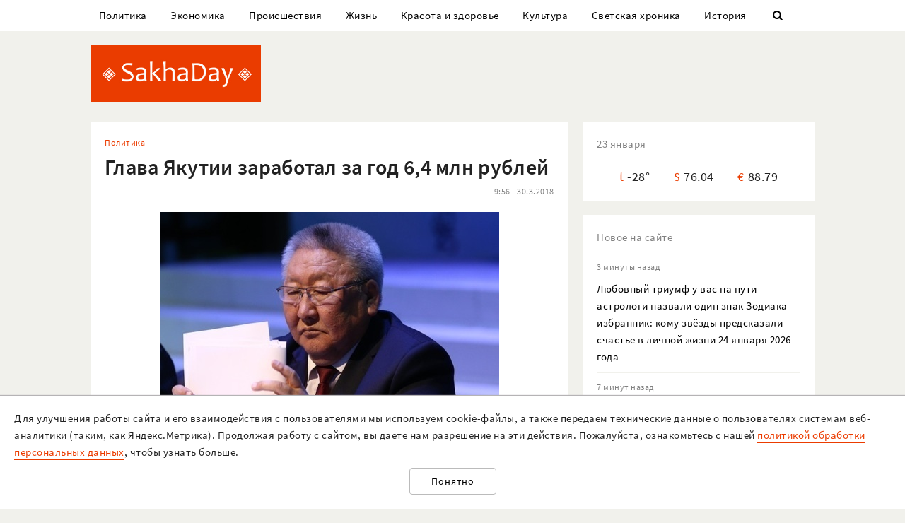

--- FILE ---
content_type: text/html; charset=UTF-8
request_url: https://sakhaday.ru/news/glava-yakutii-zarabotal-za-god-6-4-mln-rublej?from=timeline
body_size: 23352
content:
<!DOCTYPE html>

<html lang="ru">

<head>
    <meta charset="utf-8">
    <title>    Глава Якутии заработал за год 6,4 млн рублей
</title>
    <meta name="description" content="    

30 МАРТА Глава Республики Саха (Якутия) Егор Борисов в соответствии с действующим законодательством обнародовал на своем персональном сайте сведения о доходах, расходах, об имуществе и обязательствах имущественного характера за минувший год
">
    <meta name="viewport" content="width=device-width, initial-scale=1">
    <meta name="csrf-token" content="sjdFGaKqPKQA9oAQSlNty2QEE9nxQoz3ZR7SVYFk">
    <meta name="robots" content="max-image-preview:large">

        <link rel="canonical" href="https://sakhaday.ru/news/glava-yakutii-zarabotal-za-god-6-4-mln-rublej"/>
    <link rel="amphtml" href="https://sakhaday.ru/amp/glava-yakutii-zarabotal-za-god-6-4-mln-rublej">
        <script type="application/ld+json">
	{
		"@context": "http://schema.org",
		"@type": "NewsArticle",
		"mainEntityOfPage": {
		"@type": "WebPage",
		"@id": "https://sakhaday.ru/news/glava-yakutii-zarabotal-za-god-6-4-mln-rublej"
	},
	"headline": "Глава Якутии заработал за год 6,4 млн рублей",
	"image": {
	"@type": "ImageObject",
	"url": "https://sakhaday.ru/wp-content/uploads/2017/10/Egor-Borisov-2.jpg",
	"height": 376,
	"width": 480
},
"datePublished": "2018-03-30T09:56:16+09:00",
"dateModified": "2018-03-30T09:56:16+09:00",
"author": {
"@type": "Person",
"name": "Sakhaday.ru"
},
"publisher": {
"@type": "Organization",
"name": "SakhaDay",
"logo": {
"@type": "ImageObject",
"url": "https://sakhaday.ru/img/publisher-logo.png",
"width": 168,
"height": 60
}
},
"description": "

30 МАРТА Глава Республики Саха (Якутия) Егор Борисов в соответствии с действующим законодательством обнародовал на своем персональном сайте сведения о доходах, расходах, об имуществе и обязательствах имущественного характера за минувший год"
}
</script>        <meta property="og:url" content="https://sakhaday.ru/news/glava-yakutii-zarabotal-za-god-6-4-mln-rublej">
<meta property="og:type" content="article">
<meta property="og:title" content="Глава Якутии заработал за год 6,4 млн рублей">
<meta property="og:image" content="https://sakhaday.ru/wp-content/uploads/2017/10/Egor-Borisov-2.jpg">
<meta property="og:image:width" content="480">
<meta property="og:image:height" content="376">
<meta property="og:description" content="

30 МАРТА Глава Республики Саха (Якутия) Егор Борисов в соответствии с действующим законодательством обнародовал на своем персональном сайте сведения о доходах, расходах, об имуществе и обязательствах имущественного характера за минувший год">
<meta property="og:site_name" content="Sakhaday.ru">
<meta property="og:locale" content="ru_RU">
<meta property="article:author" content="Sakhaday.ru">
    <link rel="stylesheet" href="/css/compiled/all.css,qid=60b441861f10c0375b4194b88d7b9f15.pagespeed.ce.jQzxp2FEqk.css">

                        <!-- Yandex.RTB -->
            <script>window.yaContextCb=window.yaContextCb||[]</script>
            <script src="https://yandex.ru/ads/system/context.js" async></script>
                            <!-- Gnezdo -->
            <script src='https://news.2xclick.ru/loader.min.js' crossorigin='use-credentials' async></script>
                            <link rel="alternate" type="application/rss+xml" title="SakhaDay | Новости Якутии" href="https://sakhaday.ru/feed"/>
    <link rel="icon" href="/xfavicon-16.png.pagespeed.ic._ut6he4Tcw.webp" sizes="16x16" type="image/png">
    <link rel="icon" href="/xfavicon-32.png.pagespeed.ic.o-PI38gUI9.webp" sizes="32x32" type="image/png">
    <link rel="icon" href="/xfavicon-48.png.pagespeed.ic.vBEnY4sJyf.webp" sizes="48x48" type="image/png">
    <link rel="icon" href="/xfavicon-62.png.pagespeed.ic.LPK9CHOiwI.webp" sizes="62x62" type="image/png">
    <link rel="icon" href="/xfavicon-192.png.pagespeed.ic.IIqqITnDlW.webp" sizes="192x192" type="image/png">
</head>

<body>
                                        <!-- Yandex.RTB R-A-209527-12 -->
                <script>window.yaContextCb.push(()=>{Ya.Context.AdvManager.render({"blockId":"R-A-209527-12","type":"fullscreen","platform":"touch"})})</script>
                    
                <header>
      <nav class="nav">
          <div class="container">
              <ul class="menu_items v_from_desktop">
                                        <li class="item"><a class="link" href='https://sakhaday.ru/categories/politics'>Политика</a></li>
                                        <li class="item"><a class="link" href='https://sakhaday.ru/categories/economy'>Экономика</a></li>
                                        <li class="item"><a class="link" href='https://sakhaday.ru/categories/proisshestviya'>Происшествия</a></li>
                                        <li class="item"><a class="link" href='https://sakhaday.ru/categories/zhizn'>Жизнь</a></li>
                                        <li class="item"><a class="link" href='https://sakhaday.ru/categories/krasota-i-zdorove'>Красота и здоровье</a></li>
                                        <li class="item"><a class="link" href='https://sakhaday.ru/categories/kultura'>Культура</a></li>
                                        <li class="item"><a class="link" href='https://sakhaday.ru/categories/svetskaya-hronika'>Светская хроника</a></li>
                                        <li class="item"><a class="link" href='https://sakhaday.ru/categories/history'>История</a></li>
                                    <li class="item"><a class="link" id="sb_link" href='#'><i class="icon-search"></i></a></li>
              </ul>
                                                            <div class="search_bar hidden visuallyhidden">
                  <div class="row">
                      <form method="GET" action="https://sakhaday.ru/search" accept-charset="UTF-8">
                          <div class="eight columns">
                              <input class="search_input u-full-width" id="q" placeholder="Что ищем?" name="q" type="text" value="">
                          </div>
                          <div class="four columns">
                              <input class="my_button u-full-width" type="submit" value="Найти">
                          </div>
                      </form>
                  </div>
              </div>
              <div class="v_before_desktop overlay_menu_button">
                  <a href='#' class="openNav"><i class="icon-menu"></i></a>
              </div>
          </div>
      </nav>
      <div class="container">
          <div class="logo_wrapper">
              <div class="row">
                  <div class="three columns">
                      <div class="logo">
                          <a href='https://sakhaday.ru'><img alt='Sakhaday.ru' class="logo_image" src="/img/xlogo.png.pagespeed.ic.5LqRYEX5AO.webp"></a>
                      </div>
                  </div>
                  <div class="nine columns">

                                                                              <div class="header_banner">
                                  <!-- Yandex.RTB R-A-209527-5 -->
                                  <div id="yandex_rtb_R-A-209527-5"></div>
                                  <script>window.yaContextCb.push(()=>{Ya.Context.AdvManager.render({renderTo:'yandex_rtb_R-A-209527-5',blockId:'R-A-209527-5'})})</script>
                              </div>
                                                                  </div>
              </div>
          </div>
      </div>
  </header>




  <div class="overlay_menu">
      <a href="javascript:void(0)" class="close_button closeNav">&times;</a>
      <div class="content">
          <ul class="menu_items">
              <li class="item"><a class="link" href='https://sakhaday.ru'>Главная</a></li>
                                <li class="item"><a class="link" href='https://sakhaday.ru/categories/politics'>Политика</a></li>
                                <li class="item"><a class="link" href='https://sakhaday.ru/categories/economy'>Экономика</a></li>
                                <li class="item"><a class="link" href='https://sakhaday.ru/categories/proisshestviya'>Происшествия</a></li>
                                <li class="item"><a class="link" href='https://sakhaday.ru/categories/zhizn'>Жизнь</a></li>
                                <li class="item"><a class="link" href='https://sakhaday.ru/categories/krasota-i-zdorove'>Красота и здоровье</a></li>
                                <li class="item"><a class="link" href='https://sakhaday.ru/categories/kultura'>Культура</a></li>
                                <li class="item"><a class="link" href='https://sakhaday.ru/categories/svetskaya-hronika'>Светская хроника</a></li>
                                <li class="item"><a class="link" href='https://sakhaday.ru/categories/history'>История</a></li>
                        </ul>
      </div>
  </div>
        <main>
	<div class="container">
		<div class="row">
			<div class="eight columns">
				    <article class="content card">
        <div class="meta">
            <div class="category">
                <ul>
                                            <li><a class="link" href='https://sakhaday.ru/categories/politics'>Политика</a></li>
                                    </ul>
            </div>
        </div>

        <h1>Глава Якутии заработал за год 6,4 млн рублей</h1>

        <div class="meta">
            <div id="postViews" class="after_title">
                <span class="date">9:56 - 30.3.2018</span>
                <get-post-views id="34631"></get-post-views>
                <increment-post-views id="34631"></increment-post-views>
            </div>
        </div>
                    <div class="image_container">
                <img data-toggle-class="fade" alt="Глава Якутии заработал за год 6,4 млн рублей" src="/wp-content/uploads/2017/10/Egor-Borisov-2.jpg">
            </div>
        
        <div class="text">
            <div class="text ckeditor">

30 МАРТА Глава Республики Саха (Якутия) Егор Борисов в соответствии с действующим законодательством обнародовал на своем персональном сайте сведения о доходах, расходах, об имуществе и обязательствах имущественного характера за минувший год.

<img class="" src="https://prav.sakha.gov.ru/uploads/ckfinder/userfiles/images/%D0%91%D0%B5%D0%B7%20%D0%BD%D0%B0%D0%B7%D0%B2%D0%B0%D0%BD%D0%B8%D1%8F%20(1)(2).jpg" alt="" width="839" height="541"/>

Согласно представленной информации сумма декларированного дохода Егора Борисова в 2017 году составила 6 451 686 рублей 64 копейки. Сумма декларированного дохода супруги главы республики – 987 953 рубля 72 копейки.

<strong>egorborisov.ru</strong>

</div>
        </div>
                                                                    <ul class="tags_items">
 	 	 	<li class="item"><a href='https://sakhaday.ru/tags/egor-borisov' class='link'>#егор борисов</a></li>
 	 	 	 	<li class="item"><a href='https://sakhaday.ru/tags/deklaratsiya' class='link'>#декларация</a></li>
 	 	 	 	<li class="item"><a href='https://sakhaday.ru/tags/dohod' class='link'>#доход</a></li>
 	 	 </ul>
         <div class="share">
     <a href='https://sakhaday.ru/news/glava-yakutii-zarabotal-za-god-6-4-mln-rublej?from=native_share' class="share_link"><i class="icon-share"></i></a>
              <script src="https://yastatic.net/es5-shims/0.0.2/es5-shims.min.js"></script>
         <script src="https://yastatic.net/share2/share.js"></script>
         <div style="display: none" class="ya-share2" data-url="https://sakhaday.ru/news/glava-yakutii-zarabotal-za-god-6-4-mln-rublej?from=web_share" data-size="m" data-services="vkontakte,odnoklassniki,twitter,telegram"></div>
      </div>
    </article>
            <style>
    #vk-container {
        display: flex;
        background-color: #45668e;
        color: white;
        margin-bottom: 2rem;
        font-size: 1.2em;
        align-items: center;
        border-radius: 0.5rem;
    }

    #vk-text {
        flex-grow: 1;
    }

    #vk-text span {
        padding-bottom: 1px;
        border-bottom: 1px solid white;
    }

    #vk-button {
        padding: 0.75rem;
        background-color: white;
        color: #45668e;
        border-radius: 0.5rem;
        text-decoration: none;

        #wa-button:hover {
            color: white !important;
        }
</style>
<div id="vk-container" class="card">
    <div id="vk-text"><span>Новости Якутии в VK</span></div>
    <a target="__blank" href='https://vk.com/sakhaday' id="vk-button">Читать</a>
</div>
        <style>
    #tg-container {
        display: flex;
        background-color: #24A1DE;
        color: white;
        margin-bottom: 2rem;
        font-size: 1.2em;
        align-items: center;
        border-radius: 0.5rem;
    }
    #tg-text {
        flex-grow: 1;
    }
    #tg-text span {
        padding-bottom: 1px;
       border-bottom: 1px solid white;
    }
    #tg-button {
        padding: 0.75rem;
        background-color: white;
        color: #24A1DE;
        border-radius: 0.5rem;
        text-decoration: none;
    #tg-button:hover {
        color: white !important;
    }
</style>
<div id="tg-container" class="card">
    <div id="tg-text"><span>Прокомментировать в Telegram</span></div>
    <a target="__blank" href='https://t.me/SakhaDayRu' id="tg-button">Перейти</a>
</div>                    <div class='banner yandex'>
 	<!-- Yandex.RTB R-A-209527-1 -->
 	<div id="yandex_rtb_R-A-209527-1"></div>
 	<script type="text/javascript">(function(w,d,n,s,t){w[n]=w[n]||[];w[n].push(function(){Ya.Context.AdvManager.render({blockId:"R-A-209527-1",renderTo:"yandex_rtb_R-A-209527-1",horizontalAlign:false,async:true});});t=d.getElementsByTagName("script")[0];s=d.createElement("script");s.type="text/javascript";s.src="//an.yandex.ru/system/context.js";s.async=true;t.parentNode.insertBefore(s,t);})(this,this.document,"yandexContextAsyncCallbacks");</script>
 </div>            
    
    <style>#interesno .link{display:block;text-decoration:none;color:#000;-webkit-transition:all .3s ease;transition:all .3s ease}#interesno .link:hover{color:#eb3c00}</style>
<div id="interesno" class="informer card">
    <span class="widget_title">Интересно</span>
        <div class="row">
             
            	<div style="margin-bottom: 2rem" class="four columns">
      <a class="link" href='https://sakhaday.ru/news/lyubovnyy-triumf-u-vas-na-puti-astrologi-nazvali-odin-znak-zodiaka-izbrannik-komu-zvezdy-predskazali-schaste-v-lichnoy-zhizni-24-yanvarya-2026-goda?from=interesno'>
                        <div>
                            	<img style="margin-bottom: 1rem" class="lozad u-max-full-width" data-toggle-class="fade" alt="Любовный триумф у вас на пути — астрологи назвали один знак Зодиака-избранник: кому звёзды предсказали счастье в личной жизни 24 января 2026 года" data-src="/thumbnails/600/372/wp-content/uploads/2026/01/UxqUehQ6kz.jpg">
                        </div>
                       
			<span>Любовный триумф у вас на пути — астрологи назвали один знак Зодиака-избранник: кому звёзды предсказали счастье в личной жизни 24 января 2026 года</span>
               </a>
			</div>
             
            	<div style="margin-bottom: 2rem" class="four columns">
      <a class="link" href='https://sakhaday.ru/news/sokrat-iz-za-golovolomok-stal-umnee-v-stokrat-naydite-otvet-peredvinuv-vsego-odnu-spichku-na-reshenie-daetsya-tolko-19-sekund?from=interesno'>
                        <div>
                            	<img style="margin-bottom: 1rem" class="lozad u-max-full-width" data-toggle-class="fade" alt="Сократ из-за головоломок стал умнее в стократ — найдите ответ, передвинув всего одну спичку: на решение даётся только 19 секунд" data-src="/thumbnails/600/372/wp-content/uploads/2026/01/x7xCm9lba41.jpg.pagespeed.ic.vW-0o-MGfu.webp">
                        </div>
                       
			<span>Сократ из-за головоломок стал умнее в стократ — найдите ответ, передвинув всего одну спичку: на решение даётся только 19 секунд</span>
               </a>
			</div>
             
            	<div style="margin-bottom: 2rem" class="four columns">
      <a class="link" href='https://sakhaday.ru/news/genialnyy-salat-he-iz-treh-produktov-prostaya-aziatskaya-zakuska-na-lyuboy-sluchay-recept-nezhnogo-myasnogo-salata?from=interesno'>
                        <div>
                            	<img style="margin-bottom: 1rem" class="lozad u-max-full-width" data-toggle-class="fade" alt="Гениальный салат «Хе» из трёх продуктов — простая азиатская закуска на любой случай: рецепт нежного мясного салата" data-src="/thumbnails/600/372/wp-content/uploads/2026/01/xQbb0aqeiWY.jpg.pagespeed.ic.yx-7_25-t-.webp">
                        </div>
                       
			<span>Гениальный салат «Хе» из трёх продуктов — простая азиатская закуска на любой случай: рецепт нежного мясного салата</span>
               </a>
			</div>
            </div>
        
        <div class="row">
             
            	<div style="margin-bottom: 2rem" class="four columns">
      <a class="link" href='https://sakhaday.ru/news/travma-golovy-chto-delat-v-pervuyu-minutu-etot-vopros-pro-pervuyu-pomoshch-na-ekzamene-po-pdd-vyzyvaet-zatrudneniya-u-74-otvechayushchih?from=interesno'>
                        <div>
                            	<img style="margin-bottom: 1rem" class="lozad u-max-full-width" data-toggle-class="fade" alt="Травма головы: что делать в первую минуту — этот вопрос про первую помощь на экзамене по ПДД вызывает затруднения у 74% отвечающих" data-src="/thumbnails/600/372/wp-content/uploads/2026/01/xi5x7RWlf2O.jpg.pagespeed.ic.pLFBTn5oX5.webp">
                        </div>
                       
			<span>Травма головы: что делать в первую минуту — этот вопрос про первую помощь на экзамене по ПДД вызывает затруднения у 74% отвечающих</span>
               </a>
			</div>
             
            	<div style="margin-bottom: 2rem" class="four columns">
      <a class="link" href='https://sakhaday.ru/news/kristina-agilera-reshaet-golovolomki-sidya-na-vechere-naydite-otvet-sdvinuv-vsego-odnu-spichku-na-reshenie-est-14-sekund?from=interesno'>
                        <div>
                            	<img style="margin-bottom: 1rem" class="lozad u-max-full-width" data-toggle-class="fade" alt="Кристина Агилера решает головоломки, сидя на вечере — найдите ответ, сдвинув всего одну спичку: на решение есть 14 секунд" data-src="/thumbnails/600/372/wp-content/uploads/2026/01/xTviceWPnpR.jpg.pagespeed.ic.E9tAvKp_Iy.webp">
                        </div>
                       
			<span>Кристина Агилера решает головоломки, сидя на вечере — найдите ответ, сдвинув всего одну спичку: на решение есть 14 секунд</span>
               </a>
			</div>
             
            	<div style="margin-bottom: 2rem" class="four columns">
      <a class="link" href='https://sakhaday.ru/news/unitaz-blestit-chistotoy-pomozhet-obychnyy-aptechnyy-rastvor-kak-legko-otmyt-santehniku-do-bleska?from=interesno'>
                        <div>
                            	<img style="margin-bottom: 1rem" class="lozad u-max-full-width" data-toggle-class="fade" alt="Унитаз блестит чистотой — поможет обычный аптечный раствор: как легко отмыть сантехнику до блеска" data-src="/thumbnails/600/372/wp-content/uploads/2026/01/xd6EBrNHv1I.jpg.pagespeed.ic.UfRFdQoPhh.webp">
                        </div>
                       
			<span>Унитаз блестит чистотой — поможет обычный аптечный раствор: как легко отмыть сантехнику до блеска</span>
               </a>
			</div>
            </div>
        
    		
    </div>
            <div style="background-color: white" class='card'>
<!-- Yandex.RTB C-A-209527-9 -->
<div id="yandex_rtb_C-A-209527-9"></div>
<script>window.yaContextCb.push(()=>{Ya.Context.AdvManager.renderWidget({renderTo:'yandex_rtb_C-A-209527-9',blockId:'C-A-209527-9'})})</script>
</div>    			</div>
			<aside class="four columns">
				<div class="informer card">
 <span class="widget_title">23 января</span>
 <ul>
  <li><span class="key">t</span><span class="value">-28&deg;</span></li>
  <li><span class="key">&#36;</span><span class="value">76.04</span></li>
  <li><span class="key">&euro;</span><span class="value">88.79</span></li>
</ul>
</div> 
    <div class="last_news card">
 	<span class="widget_title">Новое на сайте</span>
 	<ul class="news_items">
 		 		<li class="item">
 			<div class="meta v_from_desktop">3 минуты назад</div>
 			<a class="link" href='https://sakhaday.ru/news/lyubovnyy-triumf-u-vas-na-puti-astrologi-nazvali-odin-znak-zodiaka-izbrannik-komu-zvezdy-predskazali-schaste-v-lichnoy-zhizni-24-yanvarya-2026-goda'>Любовный триумф у вас на пути — астрологи назвали один знак Зодиака-избранник: кому звёзды предсказали счастье в личной жизни 24 января 2026 года</a>
 		</li>
 		 		<li class="item">
 			<div class="meta v_from_desktop">7 минут назад</div>
 			<a class="link" href='https://sakhaday.ru/news/fotofakt-v-yakutske-optimiziruyut-stolovuyu-minselhoza'>Фотофакт: В Якутске &quot;оптимизируют&quot; столовую Минсельхоза</a>
 		</li>
 		 		<li class="item">
 			<div class="meta v_from_desktop">1 час назад</div>
 			<a class="link" href='https://sakhaday.ru/news/sokrat-iz-za-golovolomok-stal-umnee-v-stokrat-naydite-otvet-peredvinuv-vsego-odnu-spichku-na-reshenie-daetsya-tolko-19-sekund'>Сократ из-за головоломок стал умнее в стократ — найдите ответ, передвинув всего одну спичку: на решение даётся только 19 секунд</a>
 		</li>
 		 		<li class="item">
 			<div class="meta v_from_desktop">2 часа назад</div>
 			<a class="link" href='https://sakhaday.ru/news/genialnyy-salat-he-iz-treh-produktov-prostaya-aziatskaya-zakuska-na-lyuboy-sluchay-recept-nezhnogo-myasnogo-salata'>Гениальный салат «Хе» из трёх продуктов — простая азиатская закуска на любой случай: рецепт нежного мясного салата</a>
 		</li>
 		 		<li class="item">
 			<div class="meta v_from_desktop">3 часа назад</div>
 			<a class="link" href='https://sakhaday.ru/news/travma-golovy-chto-delat-v-pervuyu-minutu-etot-vopros-pro-pervuyu-pomoshch-na-ekzamene-po-pdd-vyzyvaet-zatrudneniya-u-74-otvechayushchih'>Травма головы: что делать в первую минуту — этот вопрос про первую помощь на экзамене по ПДД вызывает затруднения у 74% отвечающих</a>
 		</li>
 		 		<li class="item">
 			<div class="meta v_from_desktop">3 часа назад</div>
 			<a class="link" href='https://sakhaday.ru/news/kristina-agilera-reshaet-golovolomki-sidya-na-vechere-naydite-otvet-sdvinuv-vsego-odnu-spichku-na-reshenie-est-14-sekund'>Кристина Агилера решает головоломки, сидя на вечере — найдите ответ, сдвинув всего одну спичку: на решение есть 14 секунд</a>
 		</li>
 		 		<li class="item">
 			<div class="meta v_from_desktop">7 часов назад</div>
 			<a class="link" href='https://sakhaday.ru/news/unitaz-blestit-chistotoy-pomozhet-obychnyy-aptechnyy-rastvor-kak-legko-otmyt-santehniku-do-bleska'>Унитаз блестит чистотой — поможет обычный аптечный раствор: как легко отмыть сантехнику до блеска</a>
 		</li>
 		 		<li class="item">
 			<div class="meta v_from_desktop">8 часов назад</div>
 			<a class="link" href='https://sakhaday.ru/news/sofiya-rotaru-sela-na-golovolomkah-sobaku-naydite-otvet-na-golovolomku-peredvinuv-vsego-odnu-spichku-na-reshenie-est-12-sekund'>София Ротару съела на головоломках собаку — найдите ответ на головоломку, передвинув всего одну спичку: на решение есть 12 секунд</a>
 		</li>
 		 		<li class="item">
 			<div class="meta v_from_desktop">9 часов назад</div>
 			<a class="link" href='https://sakhaday.ru/news/epoha-ispolneniya-zhelaniy-vselennaya-vybrala-dvuh-schastlivchikov-u-kakih-znakov-zodiaka-sbudutsya-zavetnye-mechty-23-yanvarya-2026-goda'>Эпоха исполнения желаний — Вселенная выбрала двух счастливчиков: у каких знаков Зодиака сбудутся заветные мечты 23 января 2026 года</a>
 		</li>
 		 		<li class="item">
 			<div class="meta v_from_desktop">10 часов назад</div>
 			<a class="link" href='https://sakhaday.ru/news/pevica-adel-priglashaet-vas-na-spichechnuyu-duel-naydite-otvet-na-golovolomku-sdvinuv-vsego-odnu-na-reshenie-est-17-sekund'>Певица Адель приглашает вас на спичечную дуэль — найдите ответ на головоломку, сдвинув всего одну: на решение есть 17 секунд</a>
 		</li>
 		 		 
 	</ul>

 </div>
 

            <div class='banner yandex'>
            <!-- Yandex.RTB R-A-209527-2 -->
            <div id="yandex_rtb_R-A-209527-2"></div>
            <script>window.yaContextCb.push(()=>{Ya.Context.AdvManager.render({renderTo:'yandex_rtb_R-A-209527-2',blockId:'R-A-209527-2'})})</script>
        </div>
    
<div class="v_from_desktop">
    <div class="popular_news card">
	<span class="widget_title">Популярные</span>
	
 	<div class="news_items popular_day">
 		 		<div class="item">
	<div class="row">
		<a href="https://sakhaday.ru/news/leningradskiy-zoopark-ushli-iz-zhizni-yakutskaya-korova-sahaya-a-sledom-byk-maany" class="link">
			<div class="meta v_from_desktop">
				8:30 - 22.1.2026
			</div>
			<div class="five columns v_from_desktop">
				<img alt="Ленинградский зоопарк: Ушли из жизни якутская корова Сахая, а следом бык Мааны" src="[data-uri]">
			</div>
			<div class="seven columns">
				<span class="title">Ленинградский зоопарк: Ушли из жизни якутская корова Сахая, а следом бык Мааны</span>
			</div>
		</a>
	</div> 
</div> 		 		<div class="item">
	<div class="row">
		<a href="https://sakhaday.ru/news/prokuratura-i-fns-podali-isk-k-svetskoy-lvice" class="link">
			<div class="meta v_from_desktop">
				21 час назад
			</div>
			<div class="five columns v_from_desktop">
				<img alt="Прокуратура и ФНС подали иск к светской львице" src="/thumbnails/145/90/wp-content/uploads/2026/01/xLUnXQ3yDWj.jpg.pagespeed.ic.Kl-srYq2Tq.webp">
			</div>
			<div class="seven columns">
				<span class="title">Прокуратура и ФНС подали иск к светской львице</span>
			</div>
		</a>
	</div> 
</div> 		 		<div class="item">
	<div class="row">
		<a href="https://sakhaday.ru/news/ischeznovenie-iz-socsetey-i-sluhi-o-zaderzhanii-chto-proishodit-s-yakutskoy-vedushchey-i-blogerom" class="link">
			<div class="meta v_from_desktop">
				16 часов назад
			</div>
			<div class="five columns v_from_desktop">
				<img alt="Исчезновение из соцсетей и слухи о задержании. Что произошло в Дубае с якутской ведущей и блогером?" src="[data-uri]">
			</div>
			<div class="seven columns">
				<span class="title">Исчезновение из соцсетей и слухи о задержании. Что произошло в Дубае с якутской ведущей и блогером?</span>
			</div>
		</a>
	</div> 
</div> 		 		<div class="item">
	<div class="row">
		<a href="https://sakhaday.ru/news/kto-otvetit-za-smert-antona-alekseeva-poka-neizvestno" class="link">
			<div class="meta v_from_desktop">
				23 часа назад
			</div>
			<div class="five columns v_from_desktop">
				<img alt="Кто ответит за смерть Антона Алексеева, пока неизвестно" src="[data-uri]">
			</div>
			<div class="seven columns">
				<span class="title">Кто ответит за смерть Антона Алексеева, пока неизвестно</span>
			</div>
		</a>
	</div> 
</div> 		 		<div class="item">
	<div class="row">
		<a href="https://sakhaday.ru/news/vyshla-iz-doma-nochyu-i-ne-vernulas-v-yakutske-ishchut-zhenshchinu" class="link">
			<div class="meta v_from_desktop">
				21 час назад
			</div>
			<div class="five columns v_from_desktop">
				<img alt="Вышла из дома ночью и не вернулась. В Якутске ищут 43-летнюю Нину Илларионову" src="[data-uri]">
			</div>
			<div class="seven columns">
				<span class="title">Вышла из дома ночью и не вернулась. В Якутске ищут 43-летнюю Нину Илларионову</span>
			</div>
		</a>
	</div> 
</div> 		 	</div>

 </div>
 </div>

            <div class='banner yandex'>
            <!-- Yandex.RTB R-A-209527-3 -->
            <div id="yandex_rtb_R-A-209527-3"></div>
            <script>window.yaContextCb.push(()=>{Ya.Context.AdvManager.render({renderTo:'yandex_rtb_R-A-209527-3',blockId:'R-A-209527-3'})})</script>
        </div>
    
<div id="videoPosts">
    <get-video-posts></get-video-posts>
</div>

            <div class='banner yandex'>
            <!-- Yandex.RTB R-A-209527-4 -->
            <div id="yandex_rtb_R-A-209527-4"></div>
            <script>window.yaContextCb.push(()=>{Ya.Context.AdvManager.render({renderTo:'yandex_rtb_R-A-209527-4',blockId:'R-A-209527-4'})})</script>
        </div>
    
<div class="social card">
  <span class="widget_title">Мы в соцсетях</span>
  <div class="row">
    <div class="six columns">
     <ul class="social_items">
      <li class="item">
        <a target="_blank" rel="noopener nofollow" class="link" href='http://vk.com/sakhaday'><img alt='vkontakte icon' class="icon" src="[data-uri]">Вконтакте</a>
      </li>
    </ul> 
  </div>
  <div class="six columns">
   <ul class="social_items">

     <li class="item">
      <a target="_blank" rel="noopener nofollow" class="link" href='https://www.youtube.com/channel/UCvQTWEJNnqs4EdoFiwcw6Ng?view_as=subscriber'><img alt='youtube icon' class="icon" src="[data-uri]">Youtube</a>
    </li>
  </ul>
</div>
</div>

</div>
            <div class='banner yandex'>
            <!-- Yandex.RTB R-A-209527-8 -->
            <div id="yandex_rtb_R-A-209527-8"></div>
            <script>window.yaContextCb.push(()=>{Ya.Context.AdvManager.render({renderTo:'yandex_rtb_R-A-209527-8',blockId:'R-A-209527-8'})})</script>
        </div>
    			</aside>
		</div>
	</div>
</main>    <footer>
  <div class="container">
    <div class="content">
      <div class="row">
        <div class="eight columns">
          <div class="site_info">
            <p>«Sakhaday» (18+)</p>
            <p>Учредитель и главный редактор: Иванова А.И.</p>
            <p>Телефон редакции: +7 924 662 28 76 (WA)</p>
            <p>E-mail редакции (новости, реклама, сотрудничество): sakhaday@bk.ru</p>
            <p>Для перепечатки текстов и фотографий в любых печатных изданиях необходимо письменное разрешение редакции Sakhaday. Запрос на перепечатку направлять на электронный адрес редакции Sakhaday. При любом использовании материалов, опубликованных на сайте,  активная гиперссылка на <a href="http://sakhaday.ru">sakhaday.ru</a> в сети Интернет обязательна. Опубликованные на данном сайте материалы, соответствующие действительности, не удаляются и не редактируются. Мнение автора статьи может не совпадать с мнением редакции. За содержание рекламы ответственен рекламодатель. Письма читателей не публикуются и не рецензируются. Редакция в переписку не вступает.</p>
            <p>В издании Sakhaday.ru возможны упоминания <a href="https://minjust.gov.ru/uploaded/files/reestr-inostrannyih-agentov-14062024.pdf">иноагентов</a> и <a href="https://minjust.gov.ru/ru/documents/7822">запрещенных организаций</a>. Организация Metа, ее продукты Instagram и Facebook запрещены в РФ за экстремизм.</p>
            <p><a href="https://sakhaday.ru/pages/politika-obrabotki-personalnyh-dannyh">Политика обработки персональных данных</a></p>
            <p>Разработка и сопровождение сайта: <a style="border-color: #7f9cf5; color: #1a202c" href='https://iolky.ru/'><span style="color: #7f9cf5 ">io</span>lky</a></p>
          </div>
        </div>
        <div class="four columns">
                    <div class="counters">
 	<div class="counter">
 		<!-- Yandex.Metrika informer -->
<a href="https://metrika.yandex.ru/stat/?id=39107480&amp;from=informer" target="_blank" rel="nofollow"><img src="https://informer.yandex.ru/informer/39107480/3_1_FFFFFFFF_EFEFEFFF_0_pageviews" style="width:88px; height:31px; border:0;" alt="Яндекс.Метрика" title="Яндекс.Метрика: данные за сегодня (просмотры, визиты и уникальные посетители)" class="ym-advanced-informer" data-cid="39107480" data-lang="ru"/></a>
<!-- /Yandex.Metrika informer -->

<!-- Yandex.Metrika counter -->
<script type="text/javascript">(function(m,e,t,r,i,k,a){m[i]=m[i]||function(){(m[i].a=m[i].a||[]).push(arguments)};m[i].l=1*new Date();for(var j=0;j<document.scripts.length;j++){if(document.scripts[j].src===r){return;}}k=e.createElement(t),a=e.getElementsByTagName(t)[0],k.async=1,k.src=r,a.parentNode.insertBefore(k,a)})(window,document,"script","https://mc.yandex.ru/metrika/tag.js","ym");ym(39107480,"init",{clickmap:true,trackLinks:true,accurateTrackBounce:true});</script>
<noscript><div><img src="https://mc.yandex.ru/watch/39107480" style="position:absolute; left:-9999px;" alt=""/></div></noscript>
<!-- /Yandex.Metrika counter -->

 	</div>
 	<div class="counter">
 		<!-- Rating Mail.ru counter -->
 		<script type="text/javascript">var _tmr=window._tmr||(window._tmr=[]);_tmr.push({id:"3064325",type:"pageView",start:(new Date()).getTime()});(function(d,w,id){if(d.getElementById(id))return;var ts=d.createElement("script");ts.type="text/javascript";ts.async=true;ts.id=id;ts.src="https://top-fwz1.mail.ru/js/code.js";var f=function(){var s=d.getElementsByTagName("script")[0];s.parentNode.insertBefore(ts,s);};if(w.opera=="[object Opera]"){d.addEventListener("DOMContentLoaded",f,false);}else{f();}})(document,window,"topmailru-code");</script><noscript><div>
 			<img src="https://top-fwz1.mail.ru/counter?id=3064325;js=na" style="border:0;position:absolute;left:-9999px;" alt="Top.Mail.Ru"/>
 		</div></noscript>
 		<!-- //Rating Mail.ru counter -->
 		<!-- Rating Mail.ru logo -->
 		<a href="https://top.mail.ru/jump?from=3064325">
 			<img src="https://top-fwz1.mail.ru/counter?id=3064325;t=479;l=1" style="border:0;" height="31" width="88" alt="Top.Mail.Ru"/></a>
 			<!-- //Rating Mail.ru logo -->
 		</div>
 		<div class="counter">
 			<!--LiveInternet counter--><script type="text/javascript">document.write("<a href='//www.liveinternet.ru/click' "+"target=_blank><img src='//counter.yadro.ru/hit?t14.7;r"+escape(document.referrer)+((typeof(screen)=="undefined")?"":";s"+screen.width+"*"+screen.height+"*"+(screen.colorDepth?screen.colorDepth:screen.pixelDepth))+";u"+escape(document.URL)+";"+Math.random()+"' alt='' title='LiveInternet: показано число просмотров за 24"+" часа, посетителей за 24 часа и за сегодня' "+"border='0' width='88' height='31'><\/a>")</script><!--/LiveInternet-->
 				</div>
 			</div>
                </div>
    </div>
  </div>
</div>
</footer>    <div id="personalDataPolicy">
        <personal-data-policy></personal-data-policy>
    </div>
    <script src="/js/compiled/all.js,qid=97639029ef63d0a66b84e5c9e332940e.pagespeed.ce.BruyD4XhQ5.js"></script>
</body>

</html>
